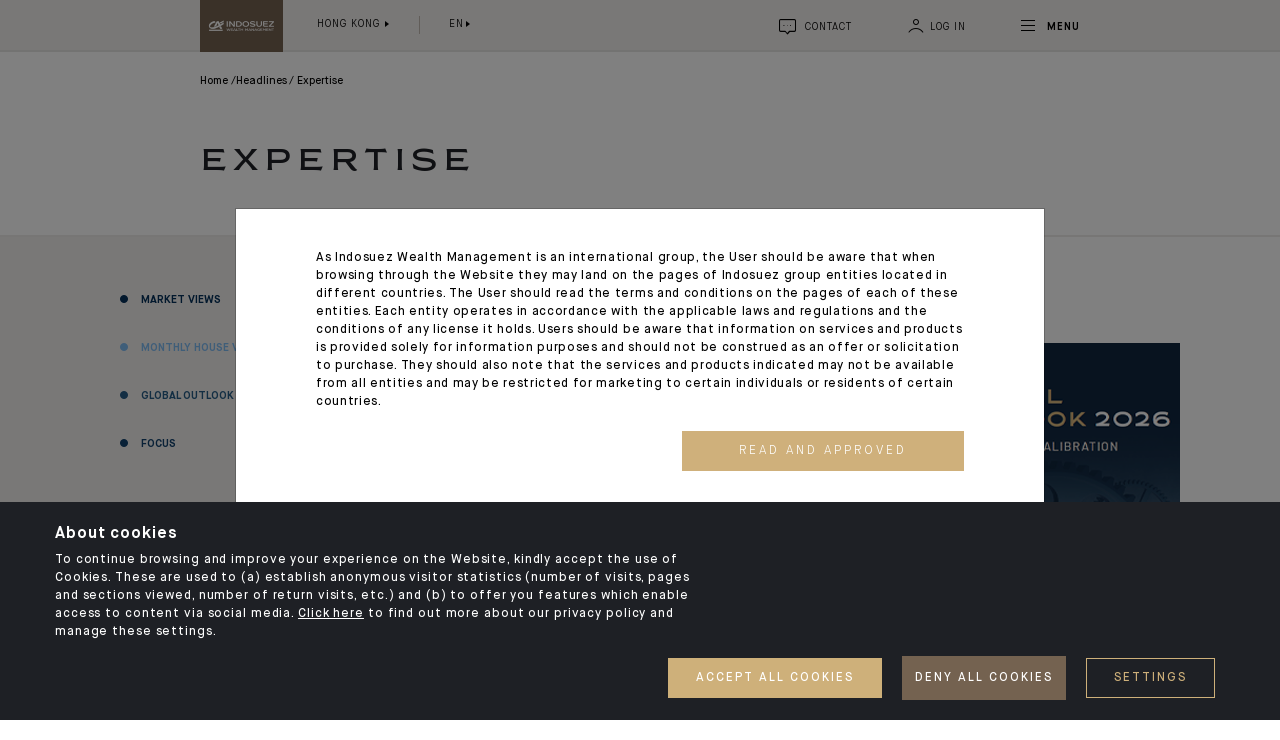

--- FILE ---
content_type: text/html; charset=UTF-8
request_url: https://hongkong.ca-indosuez.com/headlines/expertise
body_size: 13112
content:
    <!DOCTYPE html>
    <html lang="en">
    <head>
        <link rel="icon" href="/assets/build/images/icons/favicon.ico">
                    <meta charset="utf-8">
<meta http-equiv="X-UA-Compatible" content="IE=edge">
<meta name="viewport" content="width=device-width, initial-scale=1">
<meta name="apple-mobile-web-app-capable" content="yes">
<meta name="apple-mobile-web-app-status-bar-style" content="black-translucent">
<meta name="format-detection" content="telephone=no">
                                                    
        
                
                                        
                                                        
        
                            <meta property="og:title" content="Expertise" />
            <meta name="twitter:title" content="Expertise" />
        
        
                    <meta property="og:url" content="https://hongkong.ca-indosuez.com/headlines/expertise" />
            <meta name="twitter:url" content="https://hongkong.ca-indosuez.com/headlines/expertise" />
        
        
        
        
                    <meta property="og:updated_time" content="2024-03-04T15:09:19+01:00" />
        
                    <meta property="article:published_time" content="2019-08-14T13:54:38+02:00" />
        
                    <meta property="article:modified_time" content="2024-03-04T15:09:19+01:00" />
        
        
        
        
        
        
                                                              <link rel="alternate" href="https://ca-indosuez.com/headlines/expertise" hreflang="x-default" />
                                    <link rel="alternate"
                  hreflang="en"
                  href="https://ca-indosuez.com/headlines/expertise"
            />
                                <link rel="alternate"
                  hreflang="fr"
                  href="https://ca-indosuez.com/fr/a-la-une/expertises"
            />
                                                <link rel="alternate"
                  hreflang="fr-FR"
                  href="https://france.ca-indosuez.com/a-la-une/expertises"
            />
                                <link rel="alternate"
                  hreflang="en-FR"
                  href="https://france.ca-indosuez.com/en/headlines/expertise"
            />
                                                <link rel="alternate"
                  hreflang="fr-BE"
                  href="https://belgium.ca-indosuez.com/a-la-une/expertises"
            />
                                <link rel="alternate"
                  hreflang="en-BE"
                  href="https://belgium.ca-indosuez.com/en/headlines/expertise"
            />
                                <link rel="alternate"
                  hreflang="nl-BE"
                  href="https://belgium.ca-indosuez.com/nl/voorpagina/specialiteiten"
            />
                                                <link rel="alternate"
                  hreflang="it-IT"
                  href="https://italy.ca-indosuez.com/in-prima-pagina/competenze"
            />
                                <link rel="alternate"
                  hreflang="en-IT"
                  href="https://italy.ca-indosuez.com/en/headlines/expertise"
            />
                                                <link rel="alternate"
                  hreflang="fr-LU"
                  href="https://luxembourg.ca-indosuez.com/a-la-une/expertises"
            />
                                <link rel="alternate"
                  hreflang="en-LU"
                  href="https://luxembourg.ca-indosuez.com/en/headlines/expertise"
            />
                                <link rel="alternate"
                  hreflang="it-LU"
                  href="https://luxembourg.ca-indosuez.com/it/in-prima-pagina/competenze"
            />
                                <link rel="alternate"
                  hreflang="es-LU"
                  href="https://luxembourg.ca-indosuez.com/es/en-portada/competencias"
            />
                                <link rel="alternate"
                  hreflang="nl-LU"
                  href="https://luxembourg.ca-indosuez.com/nl/voorpagina/specialiteiten"
            />
                                                <link rel="alternate"
                  hreflang="en-MC"
                  href="https://monaco.ca-indosuez.com/headlines/expertise"
            />
                                <link rel="alternate"
                  hreflang="fr-MC"
                  href="https://monaco.ca-indosuez.com/fr/a-la-une/expertises"
            />
                                <link rel="alternate"
                  hreflang="it-MC"
                  href="https://monaco.ca-indosuez.com/it/in-prima-pagina/competenze"
            />
                                <link rel="alternate"
                  hreflang="es-MC"
                  href="https://monaco.ca-indosuez.com/es/en-portada/competencias"
            />
                                <link rel="alternate"
                  hreflang="pt-MC"
                  href="https://monaco.ca-indosuez.com/pt/primeira-pagina/expertises"
            />
                                                <link rel="alternate"
                  hreflang="es-ES"
                  href="https://spain.ca-indosuez.com/en-portada/competencias"
            />
                                <link rel="alternate"
                  hreflang="en-ES"
                  href="https://spain.ca-indosuez.com/en/headlines/expertise"
            />
                                                <link rel="alternate"
                  hreflang="fr-CH"
                  href="https://switzerland.ca-indosuez.com/a-la-une/expertises"
            />
                                <link rel="alternate"
                  hreflang="en-CH"
                  href="https://switzerland.ca-indosuez.com/en/headlines/expertise"
            />
                                                <link rel="alternate"
                  hreflang="en-PT"
                  href="https://portugal.ca-indosuez.com/headlines/expertise"
            />
                                <link rel="alternate"
                  hreflang="pt-PT"
                  href="https://portugal.ca-indosuez.com/pt/primeira-pagina/expertises"
            />
                                                <link rel="alternate"
                  hreflang="en-HK"
                  href="https://hongkong.ca-indosuez.com/headlines/expertise"
            />
                                                <link rel="alternate"
                  hreflang="fr-NC"
                  href="https://newcaledonia.ca-indosuez.com/a-la-une/expertises"
            />
                                <link rel="alternate"
                  hreflang="en-NC"
                  href="https://newcaledonia.ca-indosuez.com/en/headlines/expertise"
            />
                                                <link rel="alternate"
                  hreflang="en-SG"
                  href="https://singapore.ca-indosuez.com/headlines/expertise"
            />
                                                <link rel="alternate"
                  hreflang="fr-LB"
                  href="https://lebanon.ca-indosuez.com/a-la-une/expertises"
            />
                                <link rel="alternate"
                  hreflang="en-LB"
                  href="https://lebanon.ca-indosuez.com/en/headlines/expertise"
            />
                                                <link rel="alternate"
                  hreflang="en-AE"
                  href="https://uae.ca-indosuez.com/headlines/expertise"
            />
                                <link rel="alternate"
                  hreflang="fr-AE"
                  href="https://uae.ca-indosuez.com/fr/a-la-une/expertises"
            />
                
                                                                                                                                         
                                                                                                                                                                                                                        <title>Expertise | Indosuez</title>
                                                                
                                                                                                                                                <meta name="title" content="Expertise | Indosuez"/>
                                                                                        
                                        <link rel="stylesheet" href="/assets/build/378.be767750.css"><link rel="stylesheet" href="/assets/build/internet-css.ea56cd08.css">
            </head>
    <body class="indosuez-body">
            <div id="hasScroll" class="block block-search" style="background-image: url('/assets/build/images/menu-bg.jpg');">
    <div class="container">
        <div class="row">
            <div class="column-14 column-med-12 offset-med-none offset-sm-med-none offset-c-1 column-sm-med-9 offset-xs-1 column animatedElement customFadeOutDown">
                <div class="row">
                    <div class="w-100 d-md-none">
                        <div class="top-menu d-flex justify-content-between mb-30">
                            <div class="top-menu__left align-self-center">
                                <ul class="list-inline mb-0" role="menu">
                                    <li class="list-inline-item">
                                                                                                                                                                                                                                                                                                                                                                                                                                                                                                                                                                                                                                                                                                                                                                                                                                                                                                                        <span id="selected-country" class="text-uppercase">Hong Kong</span>
                                                                                                                                                                                                                                                                                                                                                                                                                                                                            <select id="switch-country" class="text-uppercase"
                                                onchange="location = this.value">
                                                                                            <option value="https://ca-indosuez.com/"
                                                        >Group</option>
                                                                                            <option value="https://france.ca-indosuez.com/"
                                                        >France</option>
                                                                                            <option value="https://belgium.ca-indosuez.com/"
                                                        >Belgium</option>
                                                                                            <option value="https://italy.ca-indosuez.com/"
                                                        >Italy</option>
                                                                                            <option value="https://luxembourg.ca-indosuez.com/"
                                                        >Luxembourg</option>
                                                                                            <option value="https://monaco.ca-indosuez.com/"
                                                        >Monaco</option>
                                                                                            <option value="https://spain.ca-indosuez.com/"
                                                        >Spain</option>
                                                                                            <option value="https://switzerland.ca-indosuez.com/"
                                                        >Switzerland</option>
                                                                                            <option value="https://portugal.ca-indosuez.com/"
                                                        >Portugal</option>
                                                                                            <option value="https://hongkong.ca-indosuez.com/"
                                                        disabled selected>Hong Kong</option>
                                                                                            <option value="https://newcaledonia.ca-indosuez.com/"
                                                        >New Caledonia</option>
                                                                                            <option value="https://singapore.ca-indosuez.com/"
                                                        >Singapore</option>
                                                                                            <option value="https://lebanon.ca-indosuez.com/"
                                                        >Lebanon</option>
                                                                                            <option value="https://uae.ca-indosuez.com/"
                                                        >UAE</option>
                                                                                    </select>
                                    </li>
                                    <li class="list-inline-item">
                                        <span id="chorten-lang" class="text-uppercase">en</span>
                                        <select id="switch-lang" class="text-uppercase" onchange="window.location = this.value " >
                                                                                                                                                <option data-lang="en-GB"
                                                            value="/headlines/expertise"  selected  >English</option>
                                                                                                                                    </select>
                                    </li>
                                </ul>
                            </div>
                        </div>
                    </div>
                    <div class="w-100 ">
                        <div class="block-search__form ff">
                            <form action="/Search" method="GET">
                                <div class="form-group row no-gutters align-items-end">
                                    <div class="column-sm-10 column-13 column-sm-med-8 column-med-11">
                                        <i class="icon-close"></i>
                                        <input autocomplete="off" type="text" placeholder="Search" name="searchText">
                                    </div>
                                    <div class="column-sm-2 text-right">
                                        <button type="submit" class="button-search"><i class="icon-search"></i></button>
                                    </div>
                                </div>
                            </form>
                        </div>
                    </div>
                                        <div class="w-100">
    <div class="block block-menuBurger">
        <div class="block-menuBurger__wrapper">
            <nav id="ddfullscreenmenu" class="openmenu">
                <div id="ulwrapper">
                    <ul id="fullscreenmenu-ul" class="list-unstyled showmenu">
                                                    <li class="has-dropdown"><a href="https://hongkong.ca-indosuez.com/headlines" >Headlines</a>
                                                                    <ul>
                                                                                    <li><a href="https://hongkong.ca-indosuez.com/headlines/latest-news" >News</a>
                                                                                            </li>
                                                                                    <li><a href="https://hongkong.ca-indosuez.com/headlines/expertise" >Expertise</a>
                                                                                            </li>
                                                                                    <li><a href="https://hongkong.ca-indosuez.com/headlines/social-media" >Social media</a>
                                                                                            </li>
                                                                            </ul>
                                                            </li>
                                                    <li class="has-dropdown"><a href="https://ca-indosuez.com/here-for-you" >Here for you</a>
                                                                    <ul>
                                                                                    <li><a href="https://ca-indosuez.com/here-for-you/private-markets" >Private markets</a>
                                                                                            </li>
                                                                                    <li class="has-dropdown"><a href="https://ca-indosuez.com/here-for-you/families-and-entrepreneurs" >Families and entrepreneurs</a>
                                                                                                    <ul>
                                                                                                                    <li><a href="https://ca-indosuez.com/here-for-you/families-and-entrepreneurs#offer-439">Think about today, prepare for tomorrow</a></li>
                                                                                                                    <li><a href="https://ca-indosuez.com/here-for-you/families-and-entrepreneurs#offer-442">Manage your assets with expertise and conviction</a></li>
                                                                                                                    <li><a href="https://ca-indosuez.com/here-for-you/families-and-entrepreneurs#offer-440">Create meaning</a></li>
                                                                                                                    <li><a href="https://ca-indosuez.com/here-for-you/families-and-entrepreneurs#offer-441">An exceptional experience</a></li>
                                                                                                            </ul>
                                                                                            </li>
                                                                                    <li><a href="https://ca-indosuez.com/here-for-you/family-holdings" >Family holdings</a>
                                                                                            </li>
                                                                                    <li><a href="https://ca-indosuez.com/here-for-you/institutionals-and-corporates" >Institutionals and corporates</a>
                                                                                            </li>
                                                                                    <li><a href="https://ca-indosuez.com/here-for-you/external-wealth-managers" >External wealth managers</a>
                                                                                            </li>
                                                                                    <li><a href="https://ca-indosuez.com/here-for-you/banking-technology" >Banking technology</a>
                                                                                            </li>
                                                                            </ul>
                                                            </li>
                                                    <li class="has-dropdown"><a href="https://ca-indosuez.com/discover-us" >Discover us</a>
                                                                    <ul>
                                                                                    <li><a href="https://ca-indosuez.com/discover-us/our-key-figures" >Our key figures</a>
                                                                                            </li>
                                                                                    <li><a href="https://ca-indosuez.com/discover-us/our-global-network" >Our global network</a>
                                                                                            </li>
                                                                                    <li><a href="https://ca-indosuez.com/discover-us/our-raison-d-etre" >Our raison d&#039;être</a>
                                                                                            </li>
                                                                                    <li><a href="https://ca-indosuez.com/discover-us/our-history" >Our history</a>
                                                                                            </li>
                                                                                    <li><a href="https://ca-indosuez.com/discover-us/our-governance" >Our governance</a>
                                                                                            </li>
                                                                                    <li><a href="https://ca-indosuez.com/discover-us/our-csr-commitment" >Our commitment</a>
                                                                                            </li>
                                                                                    <li><a href="https://ca-indosuez.com/discover-us/ethics-and-compliance" >Ethics and compliance</a>
                                                                                            </li>
                                                                                    <li class="has-dropdown"><a href="https://ca-indosuez.com/discover-us/career-opportunities" >Our career opportunities</a>
                                                                                                    <ul>
                                                                                                                    <li><a href="https://ca-indosuez.com/discover-us/career-opportunities#offer-517">Our strengths</a></li>
                                                                                                                    <li><a href="https://ca-indosuez.com/discover-us/career-opportunities#offer-522">Our businesses</a></li>
                                                                                                                    <li><a href="https://ca-indosuez.com/discover-us/career-opportunities#offer-533">Join us</a></li>
                                                                                                            </ul>
                                                                                            </li>
                                                                            </ul>
                                                            </li>
                                                    <li class="has-dropdown"><a href="https://hongkong.ca-indosuez.com/indosuez-in-hong-kong" >Indosuez in Hong Kong</a>
                                                                    <ul>
                                                                                    <li><a href="https://hongkong.ca-indosuez.com/indosuez-in-hong-kong/a-pioneering-bank-in-the-far-east" >A pioneering bank in the far East</a>
                                                                                            </li>
                                                                                    <li><a href="https://hongkong.ca-indosuez.com/indosuez-in-hong-kong/a-specific-platform" >A specific platform</a>
                                                                                            </li>
                                                                                    <li><a href="https://hongkong.ca-indosuez.com/indosuez-in-hong-kong/key-financial-information-disclosure-statement" >Key financial information disclosure statement</a>
                                                                                            </li>
                                                                                    <li><a href="https://hongkong.ca-indosuez.com/indosuez-in-hong-kong/compliance" >Compliance</a>
                                                                                            </li>
                                                                                    <li><a href="https://hongkong.ca-indosuez.com/indosuez-in-hong-kong/our-commitment" >Our commitment</a>
                                                                                            </li>
                                                                                    <li><a href="https://hongkong.ca-indosuez.com/indosuez-in-hong-kong/fees-charges-appendix" >Fees, charges &amp; appendix</a>
                                                                                            </li>
                                                                                    <li><a href="https://hongkong.ca-indosuez.com/indosuez-in-hong-kong/important-notice" >Important Notice</a>
                                                                                            </li>
                                                                            </ul>
                                                            </li>
                                            </ul>
                </div>
            </nav>
        </div>
    </div>
</div>
<div class="w-100">
    <div class="block block-menuBurgerLinks ml-sm-10">
        <div class="row align-items-center">
                            <div class="column column-3 column-med-3 order-last order-sm-first button-wrapper">
                    <a role="button" href="/contact"
                       class="btn button-primary button-icon align-items-center sweep-to-top bg-sable text-center color-white text-uppercase rounded-0 ls-3">
                        <i class="icon-bulle align-middle"></i>
                        <span>Contact us</span>
                    </a>
                </div>
                                        <div class="column column-10 column-med-9 order-first order-sm-last mb-20 mb-sm-0 links-wrapper">
                    <ul class="list-inline">
                                                                                                                                                                                            <li class="list-inline-item"><a href="https://hongkong.ca-indosuez.com/press-hong-kong"  >Press</a></li>
                                                                                                                                                                            <li class="list-inline-item"><a href="https://jobs.ca-indosuez.com/accueil.aspx?lcid=2057"  target = &#039;_blank&#039;>Careers</a></li>
                                                                                                                                            <li class="list-inline-item"><a href="https://ca-indosuez.com/contact"  target = &#039;_blank&#039;>Global network</a></li>
                                                                                                                                                                            <li class="list-inline-item"><a href="https://www.ca-indosuez-fundsolutions.com/"  target = &#039;_blank&#039;>Asset Management</a></li>
                                                                                                                                            <li class="list-inline-item"><a href="https://ca-indosuez.com/pages/your-online-banking"  target = &#039;_blank&#039;>Online Banking</a></li>
                                            </ul>
                </div>
                    </div>
    </div>
</div>
                </div>
            </div>
        </div>
    </div>
</div>
        <div id="wrapper">
            <header class="header header-news header-minimised">
                            <div class="container">
    <div class="row">
        <div class="column-13 offset-c-1 column-sm-med-7 offset-lm-1 offset-xs-1 column">
            <div class="d-flex justify-content-between">
                <div class="header__left d-flex justify-content-start">
                    <div class="logo">
    <a href="/">
                                <img src="https://hongkong.ca-indosuez.com/var/indosuez/storage/images/_aliases/site_logo/6/9/7/0/796-67-eng-GB/9448a000ced6-ca-indo_logo.png"
                     alt="Indosuez Wealth Management" />
            </a>
</div>

                    <div class="header__left__options align-self-center ml-10 d-none d-md-block">
                        <ul class="list-inline mb-0" role="menu">
                            <li class="list-inline-item">
                                <div class="dropdown">
    <a id="dropdownMenuGroup" role="menuitem" class="dropdown-toggle nav-link" data-toggle="dropdown" aria-haspopup="true" aria-expanded="false">
        Hong Kong
    </a>

    <div class="dropdown-menu" aria-labelledby="dropdownMenuGroup">
                    
                            <a class="dropdown-item" href="https://ca-indosuez.com/">
                    Group
                </a>
                                
                            <a class="dropdown-item" href="https://france.ca-indosuez.com/">
                    France
                </a>
                                
                            <a class="dropdown-item" href="https://belgium.ca-indosuez.com/">
                    Belgium
                </a>
                                
                            <a class="dropdown-item" href="https://italy.ca-indosuez.com/">
                    Italy
                </a>
                                
                            <a class="dropdown-item" href="https://luxembourg.ca-indosuez.com/">
                    Luxembourg
                </a>
                                
                            <a class="dropdown-item" href="https://monaco.ca-indosuez.com/">
                    Monaco
                </a>
                                
                            <a class="dropdown-item" href="https://spain.ca-indosuez.com/">
                    Spain
                </a>
                                
                            <a class="dropdown-item" href="https://switzerland.ca-indosuez.com/">
                    Switzerland
                </a>
                                
                            <a class="dropdown-item" href="https://portugal.ca-indosuez.com/">
                    Portugal
                </a>
                                
                                
                            <a class="dropdown-item" href="https://newcaledonia.ca-indosuez.com/">
                    New Caledonia
                </a>
                                
                            <a class="dropdown-item" href="https://singapore.ca-indosuez.com/">
                    Singapore
                </a>
                                
                            <a class="dropdown-item" href="https://lebanon.ca-indosuez.com/">
                    Lebanon
                </a>
                                
                            <a class="dropdown-item" href="https://uae.ca-indosuez.com/">
                    UAE
                </a>
                        </div>
</div>
                            </li>
                            <li class="list-inline-item">
                                <div class="dropdown">
    <a id="dropdownMenuLang" role="menuitem" class="dropdown-toggle nav-link" data-toggle="dropdown"
       aria-haspopup="true" aria-expanded="false" >en</a>
    <div class="dropdown-menu" aria-labelledby="dropdownMenuLang">
                                    <a class="dropdown-item" href="/headlines/expertise">English</a>
                        </div>
</div>                            </li>
                        </ul>

                    </div>

                </div>
                <div class="header__right align-self-center" data-hide-login="false">

                    <ul class="list-inline mb-0" role="menu">

                        <li class="list-inline-item d-none d-md-inline-block">
                            <a class="nav-link" href="/contact">
    <i class="icon-bulle fs-16"></i>
    <span class="d-none d-sm-inline-block text-uppercase">Contact</span>
</a>                        </li>
                        <li class="list-inline-item login-btn" style="display: none">
                            <div class="dropdown">
    <a id="dropdownMenuConnect" role="menuitem" class="dropdown-toggle nav-link no-icon"
       data-toggle="dropdown" aria-haspopup="true" aria-expanded="false" >
        <i class="icon-user fs-16"></i>
        <span class="text-uppercase d-none d-sm-inline-block">Log in</span>
    </a>

    <div class="dropdown-menu connect">
        <p>Select the country where your account is held </p>
                                                                        
<a class="dropdown-item" href="https://auth.degroofpetercam.be/login/?goto=https%3A%2F%2Fauth.degroofpetercam.be%2Fbdp%2Foauth2%2Fauthorize%3Fclient_id%3DMYDEGROOF_WEB_KAIROS%26redirect_uri%3Dhttps%3A%2F%2Fmy.degroofpetercam.be%26response_type%3Dcode%26scope%3DROLE_CUSTOMER_STANDARD%2520openid%2520profile%26state%3DMTY5NTgxNzQxMDE0NjEyNDE0NDI0MDE0MTc1MjczMTQ1MTMxNTIxNTI%26code_challenge%3DUh-xqnaA3_S3tsJX1vkNLvFUSjIDyasLy3SGmQViWRQ%26code_challenge_method%3DS256&amp;realm=/BEauthrealm">
    Belgium
</a>

                                        
<a class="dropdown-item" href="https://ebanking2.ca-indosuez.es/idp-fidis/#!/loginpage">
    Spain
</a>

                                        
<a class="dropdown-item" href="https://ebanking2.ca-indosuez.fr/idp-hydor/#!/loginpage">
    France
</a>

                                        
<a class="dropdown-item" href="https://ebanking2.ca-indosuez.hk/idp-heka/#!/loginpage">
    Hong Kong
</a>

                                        
<a class="dropdown-item" href="https://ebanking2.ca-indosuez.it/idp-juzy/#!/loginpage">
    Italy
</a>

                                        
<a class="dropdown-item" href="https://ebanking.ca-indosuez.lu/idp-okda/#!/loginpage">
    Luxembourg
</a>

                                        
<a class="dropdown-item" href="https://ebanking.cfm-indosuez.mc/idp-deneb/#!/loginpage">
    Monaco
</a>

                                        
<a class="dropdown-item" href="https://ebanking2.ca-indosuez.sg/idp-shedir/#!/loginpage">
    Singapore
</a>

                                        
<a class="dropdown-item" href="https://ebanking2.ca-indosuez.ch/idp-ksora/#!/loginpage">
    Switzerland
</a>

                                        
<a class="dropdown-item" href="https://ebanking2.ca-indosuez.lu/idp-okda/#!/loginpage">
    Portugal
</a>

                                            <p>Financial intermediaries</p>
                                                                        
<a class="dropdown-item" href="https://welcome.pbgate.net/welcome/doLogin">
    Switzerland
</a>

                                        </div>
</div>
                        </li>
                        <li class="list-inline-item">
                            <a id="toggleMenu" class="fs-13 ls-1 nav-link" href="#">
                                <div id="nav-icon4" class="animated-icon-menu">
                                    <span></span>
                                    <span></span>
                                    <span></span>
                                </div>
                                <span class="d-none d-sm-inline-block text-uppercase fw-bold fs-13 menu-text">Menu</span>
                            </a>
                        </li>
                    </ul>
                </div>
            </div>
        </div>
    </div>
</div>
<div class="progress-container">
    <div class="progress-bar" id="indicator"></div>
</div>
                
    </header>
            <main>
        <div class="block-articleBreadcrumb">
            <div class="container">
                <div class="row">
                    <div class="column-13 offset-c-1 column-med-11 offset-med-1 column-sm-med-8 offset-sm-med-1">
                        <div class="block block-breadcrumb">
                                <nav aria-label="breadcrumb">
    <ol class="breadcrumb"><li class="breadcrumb-item color-black fs-12 " ><a href="/">
                                            Home                                        </a></li><li class="breadcrumb-item color-black fs-12 " ><a href="/headlines">
                                            Headlines                                        </a></li><li class="breadcrumb-item color-black fs-12  active" >
                                            Expertise                                                        </li></ol>
</nav>
                        </div>
                    </div>
                </div>
            </div>
        </div>
        <div class="block block-pageTitle white-bordred">
            <div class="container">
                <div class="row">
                    <div class="column-13 offset-c-1 column-med-11 offset-med-1 column-sm-med-8 offset-sm-med-1 column offset-xs-1">
                                                    <h1>Expertise</h1>
                                            </div>
                </div>
            </div>
        </div>
        <section class="lame lame-listeNews bg-white">
            <div class="sticky-tags d-block d-sm-none">
                <div class="listeNews__categories">
                    <div class="container">
                                                    <ul class="list-unstyled d-flex owl-tags owl-carousel owl-theme ">
                                                                    <li >
                                        
<span class="text-uppercase d-flex align-items-center fw-bold fs-12"
       style="color: #033059;">
    <i class="icon-oval"></i>
    <a class="tag-link" href="https://hongkong.ca-indosuez.com/headlines/expertise?tag=174">Market Views </a>
</span>
                                    </li>
                                                                    <li >
                                        
<span class="text-uppercase d-flex align-items-center fw-bold fs-12"
       style="color: #7EBAF1;">
    <i class="icon-oval"></i>
    <a class="tag-link" href="https://hongkong.ca-indosuez.com/headlines/expertise?tag=1043">Monthly House View </a>
</span>
                                    </li>
                                                                    <li >
                                        
<span class="text-uppercase d-flex align-items-center fw-bold fs-12"
       style="color: #265C85;">
    <i class="icon-oval"></i>
    <a class="tag-link" href="https://hongkong.ca-indosuez.com/headlines/expertise?tag=1629">Global Outlook </a>
</span>
                                    </li>
                                                                    <li >
                                        
<span class="text-uppercase d-flex align-items-center fw-bold fs-12"
       style="color: #12426D;">
    <i class="icon-oval"></i>
    <a class="tag-link" href="https://hongkong.ca-indosuez.com/headlines/expertise?tag=752">Focus </a>
</span>
                                    </li>
                                                            </ul>
                                            </div>
                </div>
            </div>
            <div class="container">
                <div class="row">
                    <div class="column-4-half offset-c-1 offset-med-none column-med-3 column-sm-med-3 offset-sm-med-none d-none d-sm-block">
                        <div class="listeNews__categories bg-greyLight h-100">
                                                                <ul class="list-unstyled">
                                                                                <li >
                                                
<span class="text-uppercase d-flex align-items-center fw-bold fs-12"
       style="color: #033059;">
    <i class="icon-oval"></i>
    <a class="tag-link" href="https://hongkong.ca-indosuez.com/headlines/expertise?tag=174">Market Views </a>
</span>
                                        </li>
                                                                                <li >
                                                
<span class="text-uppercase d-flex align-items-center fw-bold fs-12"
       style="color: #7EBAF1;">
    <i class="icon-oval"></i>
    <a class="tag-link" href="https://hongkong.ca-indosuez.com/headlines/expertise?tag=1043">Monthly House View </a>
</span>
                                        </li>
                                                                                <li >
                                                
<span class="text-uppercase d-flex align-items-center fw-bold fs-12"
       style="color: #265C85;">
    <i class="icon-oval"></i>
    <a class="tag-link" href="https://hongkong.ca-indosuez.com/headlines/expertise?tag=1629">Global Outlook </a>
</span>
                                        </li>
                                                                                <li >
                                                
<span class="text-uppercase d-flex align-items-center fw-bold fs-12"
       style="color: #12426D;">
    <i class="icon-oval"></i>
    <a class="tag-link" href="https://hongkong.ca-indosuez.com/headlines/expertise?tag=752">Focus </a>
</span>
                                        </li>
                                                                    </ul>
                                                    </div>
                    </div>
                    <div class="column-9-half p-0 column-med-9 column-sm-med-6">
                                                    <div class="listeNews__articles bg-white">
                                <div class="row row-result">
                                                                            

<div class="column-3 column-med-3 column-sm-med-3 column-sm-6 column-half mb-30">
    <div class="block block-article mb-10 ">
        <div class="block-article--date pl-15 pl-sm-25">
            <span class="fs-12 color-fawn">15.01.26</span>
        </div>

                
                                        
        
                    <div class="block-article--image">
                <img src="https://hongkong.ca-indosuez.com/var/indosuez/storage/images/_aliases/tile_small/4/6/7/0/630764-1-eng-GB/ceee137a363f-2503-cards-CIO-perspective.png" alt="" class="w-100" />
            </div>
        
                    <div class="block-article--tag pl-15 pl-sm-25">
                                                
<span class="text-uppercase d-flex align-items-center fw-bold fs-12"
       style="color: #033059;">
    <i class="icon-oval"></i>
    <a class="tag-link" href="/headlines/expertise?tag=174">Market Views </a>
</span>
            </div>
        
                    <div class="block-article--title pl-15 pl-sm-25">
                <h3 class="color-shark fs-20 lh-27 m-0 style-2">
                    10 things to watch in 2026!
                </h3>
            </div>
        
                <div class="block-article--border" style="background-color: #033059;"></div>

        

<a class="block-article--link" href="https://hongkong.ca-indosuez.com/headlines/expertise/10-things-to-watch-in-2026" target="_self" ></a>
    </div>
</div>
                                                                            

<div class="column-3 column-med-3 column-sm-med-3 column-sm-6 column-half mb-30">
    <div class="block block-article mb-10 ">
        <div class="block-article--date pl-15 pl-sm-25">
            <span class="fs-12 color-fawn">14.01.26</span>
        </div>

                
                                        
        
                    <div class="block-article--image">
                <img src="https://hongkong.ca-indosuez.com/var/indosuez/storage/images/_aliases/tile_small/7/9/3/0/680397-1-eng-GB/117e7933752b-cards-eng.png" alt="" class="w-100" />
            </div>
        
                    <div class="block-article--tag pl-15 pl-sm-25">
                                                
<span class="text-uppercase d-flex align-items-center fw-bold fs-12"
       style="color: #265C85;">
    <i class="icon-oval"></i>
    <a class="tag-link" href="/headlines/expertise?tag=1629">Global Outlook </a>
</span>
            </div>
        
                    <div class="block-article--title pl-15 pl-sm-25">
                <h3 class="color-shark fs-20 lh-27 m-0 style-2">
                    The paradox: Trump’s America remains indispensable
                </h3>
            </div>
        
                <div class="block-article--border" style="background-color: #265C85;"></div>

        

<a class="block-article--link" href="https://hongkong.ca-indosuez.com/headlines/expertise/the-paradox-trump-s-america-remains-indispensable" target="_self" ></a>
    </div>
</div>
                                                                            

<div class="column-3 column-med-3 column-sm-med-3 column-sm-6 column-half mb-30">
    <div class="block block-article mb-10 ">
        <div class="block-article--date pl-15 pl-sm-25">
            <span class="fs-12 color-fawn">08.01.26</span>
        </div>

                
                                        
        
                    <div class="block-article--image">
                <img src="https://hongkong.ca-indosuez.com/var/indosuez/storage/images/_aliases/tile_small/7/9/3/0/680397-1-eng-GB/117e7933752b-cards-eng.png" alt="" class="w-100" />
            </div>
        
                    <div class="block-article--tag pl-15 pl-sm-25">
                                                
<span class="text-uppercase d-flex align-items-center fw-bold fs-12"
       style="color: #265C85;">
    <i class="icon-oval"></i>
    <a class="tag-link" href="/headlines/expertise?tag=1629">Global Outlook </a>
</span>
            </div>
        
                    <div class="block-article--title pl-15 pl-sm-25">
                <h3 class="color-shark fs-20 lh-27 m-0 style-2">
                    Taming the fire horse
                </h3>
            </div>
        
                <div class="block-article--border" style="background-color: #265C85;"></div>

        

<a class="block-article--link" href="https://hongkong.ca-indosuez.com/headlines/expertise/taming-the-fire-horse" target="_self" ></a>
    </div>
</div>
                                                                            

<div class="column-3 column-med-3 column-sm-med-3 column-sm-6 column-half mb-30">
    <div class="block block-article mb-10 ">
        <div class="block-article--date pl-15 pl-sm-25">
            <span class="fs-12 color-fawn">18.12.25</span>
        </div>

                
                                        
        
                    <div class="block-article--image">
                <img src="https://hongkong.ca-indosuez.com/var/indosuez/storage/images/_aliases/tile_small/7/9/3/0/680397-1-eng-GB/117e7933752b-cards-eng.png" alt="" class="w-100" />
            </div>
        
                    <div class="block-article--tag pl-15 pl-sm-25">
                                                
<span class="text-uppercase d-flex align-items-center fw-bold fs-12"
       style="color: #265C85;">
    <i class="icon-oval"></i>
    <a class="tag-link" href="/headlines/expertise?tag=1629">Global Outlook </a>
</span>
            </div>
        
                    <div class="block-article--title pl-15 pl-sm-25">
                <h3 class="color-shark fs-20 lh-27 m-0 style-2">
                    Private markets in 2026: towards a rebound in transactions?
                </h3>
            </div>
        
                <div class="block-article--border" style="background-color: #265C85;"></div>

        

<a class="block-article--link" href="https://hongkong.ca-indosuez.com/headlines/expertise/private-markets-in-2026-towards-a-rebound-in-transactions" target="_self" ></a>
    </div>
</div>
                                                                            

<div class="column-3 column-med-3 column-sm-med-3 column-sm-6 column-half mb-30">
    <div class="block block-article mb-10 ">
        <div class="block-article--date pl-15 pl-sm-25">
            <span class="fs-12 color-fawn">15.12.25</span>
        </div>

                
                                        
        
                    <div class="block-article--image">
                <img src="https://hongkong.ca-indosuez.com/var/indosuez/storage/images/_aliases/tile_small/4/6/7/0/630764-1-eng-GB/ceee137a363f-2503-cards-CIO-perspective.png" alt="" class="w-100" />
            </div>
        
                    <div class="block-article--tag pl-15 pl-sm-25">
                                                
<span class="text-uppercase d-flex align-items-center fw-bold fs-12"
       style="color: #033059;">
    <i class="icon-oval"></i>
    <a class="tag-link" href="/headlines/expertise?tag=174">Market Views </a>
</span>
            </div>
        
                    <div class="block-article--title pl-15 pl-sm-25">
                <h3 class="color-shark fs-20 lh-27 m-0 style-2">
                    Fed (In)Dependence: Our Analysis Following the December FOMC
                </h3>
            </div>
        
                <div class="block-article--border" style="background-color: #033059;"></div>

        

<a class="block-article--link" href="https://hongkong.ca-indosuez.com/headlines/expertise/fed-in-dependence-our-analysis-following-the-december-fomc" target="_self" ></a>
    </div>
</div>
                                                                            

<div class="column-3 column-med-3 column-sm-med-3 column-sm-6 column-half mb-30">
    <div class="block block-article mb-10 ">
        <div class="block-article--date pl-15 pl-sm-25">
            <span class="fs-12 color-fawn">15.12.25</span>
        </div>

                
                                        
        
                    <div class="block-article--image">
                <img src="https://hongkong.ca-indosuez.com/var/indosuez/storage/images/_aliases/tile_small/5/1/3/9/679315-1-eng-GB/fde3cf60318d-cards-tiera-private-markets.png" alt="" class="w-100" />
            </div>
        
                    <div class="block-article--tag pl-15 pl-sm-25">
                                                
<span class="text-uppercase d-flex align-items-center fw-bold fs-12"
       style="color: #033059;">
    <i class="icon-oval"></i>
    <a class="tag-link" href="/headlines/expertise?tag=174">Market Views </a>
</span>
            </div>
        
                    <div class="block-article--title pl-15 pl-sm-25">
                <h3 class="color-shark fs-20 lh-27 m-0 style-2">
                    Managing 3 economic challenges with private infrastructure investment
                </h3>
            </div>
        
                <div class="block-article--border" style="background-color: #033059;"></div>

        

<a class="block-article--link" href="https://hongkong.ca-indosuez.com/headlines/expertise/managing-3-economic-challenges-with-private-infrastructure-investment" target="_self" ></a>
    </div>
</div>
                                                                            

<div class="column-3 column-med-3 column-sm-med-3 column-sm-6 column-half mb-30">
    <div class="block block-article mb-10 ">
        <div class="block-article--date pl-15 pl-sm-25">
            <span class="fs-12 color-fawn">11.12.25</span>
        </div>

                
                                        
        
                    <div class="block-article--image">
                <img src="https://hongkong.ca-indosuez.com/var/indosuez/storage/images/_aliases/tile_small/7/9/3/0/680397-1-eng-GB/117e7933752b-cards-eng.png" alt="" class="w-100" />
            </div>
        
                    <div class="block-article--tag pl-15 pl-sm-25">
                                                
<span class="text-uppercase d-flex align-items-center fw-bold fs-12"
       style="color: #265C85;">
    <i class="icon-oval"></i>
    <a class="tag-link" href="/headlines/expertise?tag=1629">Global Outlook </a>
</span>
            </div>
        
                    <div class="block-article--title pl-15 pl-sm-25">
                <h3 class="color-shark fs-20 lh-27 m-0 style-2">
                    2026: the year of new beginnings
                </h3>
            </div>
        
                <div class="block-article--border" style="background-color: #265C85;"></div>

        

<a class="block-article--link" href="https://hongkong.ca-indosuez.com/headlines/expertise/2026-the-year-of-new-beginnings" target="_self" ></a>
    </div>
</div>
                                                                            

<div class="column-3 column-med-3 column-sm-med-3 column-sm-6 column-half mb-30">
    <div class="block block-article mb-10 ">
        <div class="block-article--date pl-15 pl-sm-25">
            <span class="fs-12 color-fawn">08.12.25</span>
        </div>

                
                                        
        
                    <div class="block-article--image">
                <img src="https://hongkong.ca-indosuez.com/var/indosuez/storage/images/_aliases/tile_small/7/9/3/0/680397-1-eng-GB/117e7933752b-cards-eng.png" alt="" class="w-100" />
            </div>
        
                    <div class="block-article--tag pl-15 pl-sm-25">
                                                
<span class="text-uppercase d-flex align-items-center fw-bold fs-12"
       style="color: #265C85;">
    <i class="icon-oval"></i>
    <a class="tag-link" href="/headlines/expertise?tag=1629">Global Outlook </a>
</span>
            </div>
        
                    <div class="block-article--title pl-15 pl-sm-25">
                <h3 class="color-shark fs-20 lh-27 m-0 style-2">
                    Global Outlook 2026: The great recalibration
                </h3>
            </div>
        
                <div class="block-article--border" style="background-color: #265C85;"></div>

        

<a class="block-article--link" href="https://hongkong.ca-indosuez.com/headlines/expertise/global-outlook-2026-the-great-recalibration" target="_self" ></a>
    </div>
</div>
                                                                            

<div class="column-3 column-med-3 column-sm-med-3 column-sm-6 column-half mb-30">
    <div class="block block-article mb-10 ">
        <div class="block-article--date pl-15 pl-sm-25">
            <span class="fs-12 color-fawn">05.12.25</span>
        </div>

                
                                        
        
                    <div class="block-article--image">
                <img src="https://hongkong.ca-indosuez.com/var/indosuez/storage/images/_aliases/tile_small/4/9/7/9/679794-1-eng-GB/e0ed426f7449-cards-eng.png" alt="" class="w-100" />
            </div>
        
                    <div class="block-article--tag pl-15 pl-sm-25">
                                                
<span class="text-uppercase d-flex align-items-center fw-bold fs-12"
       style="color: #033059;">
    <i class="icon-oval"></i>
    <a class="tag-link" href="/headlines/expertise?tag=174">Market Views </a>
</span>
            </div>
        
                    <div class="block-article--title pl-15 pl-sm-25">
                <h3 class="color-shark fs-20 lh-27 m-0 style-2">
                    Volatility, AI &amp; doubts about rates: what will the Fed decide?
                </h3>
            </div>
        
                <div class="block-article--border" style="background-color: #033059;"></div>

        

<a class="block-article--link" href="https://hongkong.ca-indosuez.com/headlines/expertise/volatility-ai-doubts-about-rates-what-will-the-fed-decide" target="_self" ></a>
    </div>
</div>
                                                                            

<div class="column-3 column-med-3 column-sm-med-3 column-sm-6 column-half mb-30">
    <div class="block block-article mb-10 ">
        <div class="block-article--date pl-15 pl-sm-25">
            <span class="fs-12 color-fawn">04.12.25</span>
        </div>

                
                                        
        
                    <div class="block-article--image">
                <img src="https://hongkong.ca-indosuez.com/var/indosuez/storage/images/_aliases/tile_small/5/1/3/9/679315-1-eng-GB/fde3cf60318d-cards-tiera-private-markets.png" alt="" class="w-100" />
            </div>
        
                    <div class="block-article--tag pl-15 pl-sm-25">
                                                
<span class="text-uppercase d-flex align-items-center fw-bold fs-12"
       style="color: #033059;">
    <i class="icon-oval"></i>
    <a class="tag-link" href="/headlines/expertise?tag=174">Market Views </a>
</span>
            </div>
        
                    <div class="block-article--title pl-15 pl-sm-25">
                <h3 class="color-shark fs-20 lh-27 m-0 style-2">
                    The four corners of the infrastructure world
                </h3>
            </div>
        
                <div class="block-article--border" style="background-color: #033059;"></div>

        

<a class="block-article--link" href="https://hongkong.ca-indosuez.com/headlines/expertise/the-four-corners-of-the-infrastructure-world" target="_self" ></a>
    </div>
</div>
                                                                            

<div class="column-3 column-med-3 column-sm-med-3 column-sm-6 column-half mb-30">
    <div class="block block-article mb-10 ">
        <div class="block-article--date pl-15 pl-sm-25">
            <span class="fs-12 color-fawn">27.11.25</span>
        </div>

                
                                        
        
                    <div class="block-article--image">
                <img src="https://hongkong.ca-indosuez.com/var/indosuez/storage/images/_aliases/tile_small/8/9/2/4/674298-1-eng-GB/68696a4ce171-251118-cards-private-market-tierra-capital.png" alt="" class="w-100" />
            </div>
        
                    <div class="block-article--tag pl-15 pl-sm-25">
                                                
<span class="text-uppercase d-flex align-items-center fw-bold fs-12"
       style="color: #033059;">
    <i class="icon-oval"></i>
    <a class="tag-link" href="/headlines/expertise?tag=174">Market Views </a>
</span>
            </div>
        
                    <div class="block-article--title pl-15 pl-sm-25">
                <h3 class="color-shark fs-20 lh-27 m-0 style-2">
                    The structural case for infrastructure
                </h3>
            </div>
        
                <div class="block-article--border" style="background-color: #033059;"></div>

        

<a class="block-article--link" href="https://hongkong.ca-indosuez.com/headlines/expertise/the-structural-case-for-infrastructure" target="_self" ></a>
    </div>
</div>
                                                                            

<div class="column-3 column-med-3 column-sm-med-3 column-sm-6 column-half mb-30">
    <div class="block block-article mb-10 ">
        <div class="block-article--date pl-15 pl-sm-25">
            <span class="fs-12 color-fawn">18.11.25</span>
        </div>

                
                                        
        
                    <div class="block-article--image">
                <img src="https://hongkong.ca-indosuez.com/var/indosuez/storage/images/_aliases/tile_small/8/9/2/4/674298-1-eng-GB/68696a4ce171-251118-cards-private-market-tierra-capital.png" alt="" class="w-100" />
            </div>
        
                    <div class="block-article--tag pl-15 pl-sm-25">
                                                
<span class="text-uppercase d-flex align-items-center fw-bold fs-12"
       style="color: #033059;">
    <i class="icon-oval"></i>
    <a class="tag-link" href="/headlines/expertise?tag=174">Market Views </a>
</span>
            </div>
        
                    <div class="block-article--title pl-15 pl-sm-25">
                <h3 class="color-shark fs-20 lh-27 m-0 style-2">
                    Private credit facing noises: a necessary evil?
                </h3>
            </div>
        
                <div class="block-article--border" style="background-color: #033059;"></div>

        

<a class="block-article--link" href="https://hongkong.ca-indosuez.com/headlines/expertise/private-credit-facing-noises-a-necessary-evil" target="_self" ></a>
    </div>
</div>
                                                                    </div>
                                <div class="listeNews__more--wrapper">
                                                                            <div class="listeNews__more-articles ml-10">
                                            <a  href="/more_articles?p_id=133&amp;ct_id=list_expertises&amp;page=2"
                                                    class="btn-show-more btn btn-block button-primary sweep-to-top bg-sable text-center color-white text-uppercase rounded-0 ls-3">
                                                <span>More content</span>
                                            </a>
                                        </div>
                                                                    </div>
                            </div>
                                            </div>
                </div>
            </div>
        </section>
    </main>
                    <footer class="footer bg-shark">
    <div class="container">
        <div class="row">
            <div class="column-15 column-med-12 column-sm-med-9">
                <div class="row">
                    <div class="column-4-half offset-c-1 offset-sm-med-none offset-med-none column-med-3 column-sm-med-3 pb-50 pb-sm-0 column offset-xs-1">
                        <div class="footer__leftSide">
                                                            <div class="footer__widget mb-25 mb-sm-60">
                                    <p class="lh-28 fs-16 color-greyLight fw-light m-0">
                                        Your wealth is unique and it requires solutions tailored to your individual needs. Our experts are there by your side day after day.
                                    </p>
                                </div>
                                                                                                                    <div class="footer__widget mb-40">
                                    <div class="column-3 pl-0 pr-md-20 m-0">
                                        <a href="/contact" class="btn button-primary button-icon d-flex align-items-center justify-content-center justify-content-sm-right sweep-to-top bg-sable text-center color-white text-uppercase rounded-0 ls-3" role="button">
                                            <i class="icon-bulle align-middle"></i>
                                            <span>Contact us</span>
                                        </a>
                                    </div>
                                </div>
                                                                                        <div class="footer__widget mb-40 mb-sm-90">
                                    <ul class="list-inline m-0 d-flex d-sm-inline-block justify-content-center">
                                                                                    <li class="list-inline-item">
                                                                                                    <a href="https://twitter.com/ca_indosuez?lang=en" target="_blank">
                                                        <i class="icon-twitter color-white fs-20"></i>
                                                    </a>
                                                                                            </li>
                                                                                    <li class="list-inline-item">
                                                                                                    <a href="https://fr.linkedin.com/company/indosuez-wealth-management" target="_blank">
                                                        <i class="icon-linkedin color-white fs-20"></i>
                                                    </a>
                                                                                            </li>
                                                                                    <li class="list-inline-item">
                                                                                                    <a href="https://www.instagram.com/ca_indosuez/" target="_blank">
                                                        <i class="icon-instagram color-white fs-20"></i>
                                                    </a>
                                                                                            </li>
                                                                                    <li class="list-inline-item">
                                                                                                    <a href="#" data-toggle="modal" data-target="#wechat">
                                                        <i class="icon-wechat color-white fs-20"></i>
                                                    </a>
                                                                                            </li>
                                                                                    <li class="list-inline-item">
                                                                                                    <a href="https://www.youtube.com/channel/UCvNKZT37b7GtsY3gMRQEqng" target="_blank">
                                                        <i class="icon-youtube color-white fs-20"></i>
                                                    </a>
                                                                                            </li>
                                                                            </ul>
                                </div>
                                                        <div class="footer__widget column-2 pl-0 pr-md-20">
                                <div class="logo">
    <a href="/">
                                <img src="https://hongkong.ca-indosuez.com/var/indosuez/storage/images/_aliases/site_logo/6/9/7/0/796-67-eng-GB/9448a000ced6-ca-indo_logo.png"
                     alt="Indosuez Wealth Management" />
            </a>
</div>
                            </div>
                        </div>
                    </div>
                    <div class="column-8 offset-c-1-half offset-sm-med-1 column-sm-med-5 offset-med-1 mt-20 mt-sm-0">
                        <div class="footer__rightSide">
                            <div class="row mb-40">
                                <div class="column-5 column-sm-med-5 offset-xs-1 column">
                                    <h3 class="text-uppercase color-fawn fs-17 ls-3 m-0">architects of wealth</h3>
                                </div>
                            </div>
                                                                                        <div class="row d-flex d-md-none">
                                                                                                                        <div class="column-sm-med-2 column-sm-5 offset-ls-1">
                                                <div class="footer__sitemap mb-45">
                                                                                                            <h6 class="fw-bold color-fawn mb-25 fs-14 style-2"><a href="https://hongkong.ca-indosuez.com/headlines">Headlines</a></h6>
                                                                                                                                                                <ul class="list-unstyled">
                                                                                                                                                                                                <li class="fs-12 color-white footer__sitemap_item"><a href="https://hongkong.ca-indosuez.com/headlines/latest-news">News</a></li>
                                                                                                                                                                                                                                                                <li class="fs-12 color-white footer__sitemap_item"><a href="https://hongkong.ca-indosuez.com/headlines/expertise">Expertise</a></li>
                                                                                                                                                                                                                                                                <li class="fs-12 color-white footer__sitemap_item"><a href="https://hongkong.ca-indosuez.com/headlines/social-media">Social media</a></li>
                                                                                                                                                                                    </ul>
                                                                                                    </div>
                                            </div>
                                                                                                                                                                <div class="column-sm-med-2 column-sm-5 offset-ls-1">
                                                <div class="footer__sitemap mb-45">
                                                                                                            <h6 class="fw-bold color-fawn mb-25 fs-14 style-2"><a href="https://ca-indosuez.com/here-for-you">Here for you</a></h6>
                                                                                                                                                                <ul class="list-unstyled">
                                                                                                                                                                                                <li class="fs-12 color-white footer__sitemap_item"><a href="https://ca-indosuez.com/here-for-you/private-markets">Private markets</a></li>
                                                                                                                                                                                                                                                                <li class="fs-12 color-white footer__sitemap_item"><a href="https://ca-indosuez.com/here-for-you/families-and-entrepreneurs">Families and entrepreneurs</a></li>
                                                                                                                                                                                                                                                                <li class="fs-12 color-white footer__sitemap_item"><a href="https://ca-indosuez.com/here-for-you/family-holdings">Family holdings</a></li>
                                                                                                                                                                                                                                                                <li class="fs-12 color-white footer__sitemap_item"><a href="https://ca-indosuez.com/here-for-you/institutionals-and-corporates">Institutionals and corporates</a></li>
                                                                                                                                                                                                                                                                <li class="fs-12 color-white footer__sitemap_item"><a href="https://ca-indosuez.com/here-for-you/external-wealth-managers">External wealth managers</a></li>
                                                                                                                                                                                                                                                                <li class="fs-12 color-white footer__sitemap_item"><a href="https://ca-indosuez.com/here-for-you/banking-technology">Banking technology</a></li>
                                                                                                                                                                                    </ul>
                                                                                                    </div>
                                            </div>
                                                                                                                                                                <div class="column-sm-med-2 column-sm-5 offset-ls-1">
                                                <div class="footer__sitemap mb-45">
                                                                                                            <h6 class="fw-bold color-fawn mb-25 fs-14 style-2"><a href="https://ca-indosuez.com/discover-us">Discover us</a></h6>
                                                                                                                                                                <ul class="list-unstyled">
                                                                                                                                                                                                <li class="fs-12 color-white footer__sitemap_item"><a href="https://ca-indosuez.com/discover-us/our-key-figures">Our key figures</a></li>
                                                                                                                                                                                                                                                                <li class="fs-12 color-white footer__sitemap_item"><a href="https://ca-indosuez.com/discover-us/our-global-network">Our global network</a></li>
                                                                                                                                                                                                                                                                <li class="fs-12 color-white footer__sitemap_item"><a href="https://ca-indosuez.com/discover-us/our-raison-d-etre">Our raison d&#039;être</a></li>
                                                                                                                                                                                                                                                                <li class="fs-12 color-white footer__sitemap_item"><a href="https://ca-indosuez.com/discover-us/our-history">Our history</a></li>
                                                                                                                                                                                                                                                                <li class="fs-12 color-white footer__sitemap_item"><a href="https://ca-indosuez.com/discover-us/our-governance">Our governance</a></li>
                                                                                                                                                                                                                                                                <li class="fs-12 color-white footer__sitemap_item"><a href="https://ca-indosuez.com/discover-us/our-csr-commitment">Our commitment</a></li>
                                                                                                                                                                                                                                                                <li class="fs-12 color-white footer__sitemap_item"><a href="https://ca-indosuez.com/discover-us/ethics-and-compliance">Ethics and compliance</a></li>
                                                                                                                                                                                                                                                                <li class="fs-12 color-white footer__sitemap_item"><a href="https://ca-indosuez.com/discover-us/career-opportunities">Our career opportunities</a></li>
                                                                                                                                                                                    </ul>
                                                                                                    </div>
                                            </div>
                                                                                                                                                                <div class="column-sm-med-2 column-sm-5 offset-ls-1">
                                                <div class="footer__sitemap mb-45">
                                                                                                            <h6 class="fw-bold color-fawn mb-25 fs-14 style-2"><a href="https://hongkong.ca-indosuez.com/indosuez-in-hong-kong">Indosuez in Hong Kong</a></h6>
                                                                                                                                                                <ul class="list-unstyled">
                                                                                                                                                                                                <li class="fs-12 color-white footer__sitemap_item"><a href="https://hongkong.ca-indosuez.com/indosuez-in-hong-kong/a-pioneering-bank-in-the-far-east">A pioneering bank in the far East</a></li>
                                                                                                                                                                                                                                                                <li class="fs-12 color-white footer__sitemap_item"><a href="https://hongkong.ca-indosuez.com/indosuez-in-hong-kong/a-specific-platform">A specific platform</a></li>
                                                                                                                                                                                                                                                                <li class="fs-12 color-white footer__sitemap_item"><a href="https://hongkong.ca-indosuez.com/indosuez-in-hong-kong/key-financial-information-disclosure-statement">Key financial information disclosure statement</a></li>
                                                                                                                                                                                                                                                                <li class="fs-12 color-white footer__sitemap_item"><a href="https://hongkong.ca-indosuez.com/indosuez-in-hong-kong/compliance">Compliance</a></li>
                                                                                                                                                                                                                                                                <li class="fs-12 color-white footer__sitemap_item"><a href="https://hongkong.ca-indosuez.com/indosuez-in-hong-kong/our-commitment">Our commitment</a></li>
                                                                                                                                                                                                                                                                <li class="fs-12 color-white footer__sitemap_item"><a href="https://hongkong.ca-indosuez.com/indosuez-in-hong-kong/fees-charges-appendix">Fees, charges &amp; appendix</a></li>
                                                                                                                                                                                                                                                                <li class="fs-12 color-white footer__sitemap_item"><a href="https://hongkong.ca-indosuez.com/indosuez-in-hong-kong/important-notice">Important Notice</a></li>
                                                                                                                                                                                    </ul>
                                                                                                    </div>
                                            </div>
                                                                                                            </div>
                                                                                                                <div class="d-none  d-md-flex">
                                                                <div class="sitemap_container">
                                                                            <div class="footer__sitemap">
                                                                                                                                                <h6 class="fw-bold color-fawn mb-25 fs-14 style-2"><a href="https://hongkong.ca-indosuez.com/headlines">Headlines</a></h6>
                                                                                                                                                    <ul class="list-unstyled">
                                                                                                                                                                                    <li class="fs-12 color-white footer__sitemap_item">
                                                                    <a href="https://hongkong.ca-indosuez.com/headlines/latest-news">News</a>
                                                                </li>
                                                                                                                                                                                                                                                <li class="fs-12 color-white footer__sitemap_item">
                                                                    <a href="https://hongkong.ca-indosuez.com/headlines/expertise">Expertise</a>
                                                                </li>
                                                                                                                                                                                                                                                <li class="fs-12 color-white footer__sitemap_item">
                                                                    <a href="https://hongkong.ca-indosuez.com/headlines/social-media">Social media</a>
                                                                </li>
                                                                                                                                                                        </ul>
                                                                                                                                    </div>
                                                                            <div class="footer__sitemap">
                                                                                                                                                <h6 class="fw-bold color-fawn mb-25 fs-14 style-2"><a href="https://ca-indosuez.com/here-for-you">Here for you</a></h6>
                                                                                                                                                    <ul class="list-unstyled">
                                                                                                                                                                                    <li class="fs-12 color-white footer__sitemap_item">
                                                                    <a href="https://ca-indosuez.com/here-for-you/private-markets">Private markets</a>
                                                                </li>
                                                                                                                                                                                                                                                <li class="fs-12 color-white footer__sitemap_item">
                                                                    <a href="https://ca-indosuez.com/here-for-you/families-and-entrepreneurs">Families and entrepreneurs</a>
                                                                </li>
                                                                                                                                                                                                                                                <li class="fs-12 color-white footer__sitemap_item">
                                                                    <a href="https://ca-indosuez.com/here-for-you/family-holdings">Family holdings</a>
                                                                </li>
                                                                                                                                                                                                                                                <li class="fs-12 color-white footer__sitemap_item">
                                                                    <a href="https://ca-indosuez.com/here-for-you/institutionals-and-corporates">Institutionals and corporates</a>
                                                                </li>
                                                                                                                                                                                                                                                <li class="fs-12 color-white footer__sitemap_item">
                                                                    <a href="https://ca-indosuez.com/here-for-you/external-wealth-managers">External wealth managers</a>
                                                                </li>
                                                                                                                                                                                                                                                <li class="fs-12 color-white footer__sitemap_item">
                                                                    <a href="https://ca-indosuez.com/here-for-you/banking-technology">Banking technology</a>
                                                                </li>
                                                                                                                                                                        </ul>
                                                                                                                                    </div>
                                                                            <div class="footer__sitemap">
                                                                                                                                                <h6 class="fw-bold color-fawn mb-25 fs-14 style-2"><a href="https://ca-indosuez.com/discover-us">Discover us</a></h6>
                                                                                                                                                    <ul class="list-unstyled">
                                                                                                                                                                                    <li class="fs-12 color-white footer__sitemap_item">
                                                                    <a href="https://ca-indosuez.com/discover-us/our-key-figures">Our key figures</a>
                                                                </li>
                                                                                                                                                                                                                                                <li class="fs-12 color-white footer__sitemap_item">
                                                                    <a href="https://ca-indosuez.com/discover-us/our-global-network">Our global network</a>
                                                                </li>
                                                                                                                                                                                                                                                <li class="fs-12 color-white footer__sitemap_item">
                                                                    <a href="https://ca-indosuez.com/discover-us/our-raison-d-etre">Our raison d&#039;être</a>
                                                                </li>
                                                                                                                                                                                                                                                <li class="fs-12 color-white footer__sitemap_item">
                                                                    <a href="https://ca-indosuez.com/discover-us/our-history">Our history</a>
                                                                </li>
                                                                                                                                                                                                                                                <li class="fs-12 color-white footer__sitemap_item">
                                                                    <a href="https://ca-indosuez.com/discover-us/our-governance">Our governance</a>
                                                                </li>
                                                                                                                                                                                                                                                <li class="fs-12 color-white footer__sitemap_item">
                                                                    <a href="https://ca-indosuez.com/discover-us/our-csr-commitment">Our commitment</a>
                                                                </li>
                                                                                                                                                                                                                                                <li class="fs-12 color-white footer__sitemap_item">
                                                                    <a href="https://ca-indosuez.com/discover-us/ethics-and-compliance">Ethics and compliance</a>
                                                                </li>
                                                                                                                                                                                                                                                <li class="fs-12 color-white footer__sitemap_item">
                                                                    <a href="https://ca-indosuez.com/discover-us/career-opportunities">Our career opportunities</a>
                                                                </li>
                                                                                                                                                                        </ul>
                                                                                                                                    </div>
                                                                    </div>
                                                                                                <div class="sitemap_container_country">
                                    <div class="footer__sitemap">
                                                                                    <h6 class="fw-bold color-fawn mb-25 fs-14 style-2"><a href="https://hongkong.ca-indosuez.com/indosuez-in-hong-kong">Indosuez in Hong Kong</a></h6>
                                                                                                                        <ul class="list-unstyled">
                                                                                                                                                <li class="fs-12 color-white footer__sitemap_item">
                                                        <a href="https://hongkong.ca-indosuez.com/indosuez-in-hong-kong/a-pioneering-bank-in-the-far-east">A pioneering bank in the far East</a>
                                                    </li>
                                                                                                                                                                                                <li class="fs-12 color-white footer__sitemap_item">
                                                        <a href="https://hongkong.ca-indosuez.com/indosuez-in-hong-kong/a-specific-platform">A specific platform</a>
                                                    </li>
                                                                                                                                                                                                <li class="fs-12 color-white footer__sitemap_item">
                                                        <a href="https://hongkong.ca-indosuez.com/indosuez-in-hong-kong/key-financial-information-disclosure-statement">Key financial information disclosure statement</a>
                                                    </li>
                                                                                                                                                                                                <li class="fs-12 color-white footer__sitemap_item">
                                                        <a href="https://hongkong.ca-indosuez.com/indosuez-in-hong-kong/compliance">Compliance</a>
                                                    </li>
                                                                                                                                                                                                <li class="fs-12 color-white footer__sitemap_item">
                                                        <a href="https://hongkong.ca-indosuez.com/indosuez-in-hong-kong/our-commitment">Our commitment</a>
                                                    </li>
                                                                                                                                                                                                <li class="fs-12 color-white footer__sitemap_item">
                                                        <a href="https://hongkong.ca-indosuez.com/indosuez-in-hong-kong/fees-charges-appendix">Fees, charges &amp; appendix</a>
                                                    </li>
                                                                                                                                                                                                <li class="fs-12 color-white footer__sitemap_item">
                                                        <a href="https://hongkong.ca-indosuez.com/indosuez-in-hong-kong/important-notice">Important Notice</a>
                                                    </li>
                                                                                                                                    </ul>
                                                                            </div>
                                </div>
                                                            </div>
                                                                                        <div class="row">
                                    <div class="column-auto column offset-xs-1">
                                        <div class="footer__app bg-greyDark2 pr-0">
                                            <div class="footer__app__inner">
                                                <div class="footer__app__inner_title color-white fs-10">Click here for our Indosuez mobile app</div>
                                                <div class="footer__app__inner_icons">
                                                    <div class="accordion" id="accordionIcons">
                                                                                                                                                                                                                                                                                                                        <div class="icon">
                                                                        <button class="btn btn-link" title="My Indosuez" type="button" data-toggle="collapse" data-target="#collapse1" aria-expanded="true" aria-controls="collapse1">
                                                                            <img src="https://hongkong.ca-indosuez.com/var/indosuez/storage/images/_aliases/mobile_app/8/7/4/3/3478-1-eng-GB/927662d89330-app_01.png" class="toggle-apps app_01" alt="">
                                                                        </button>
                                                                                                                                                    <div id="collapse1" class="collapse width app-icons" data-parent="#accordionIcons">
                                                                                    <ul class="d-flex list-unstyled mb-0">
                                                                                                                                                                                    <li class="app-icon">
                                                                                                <a href="https://apps.apple.com/fr/app/my-indosuez/id1369930850" target="_blank" ><img src="/assets/build/images/app_store.png" alt="app_indosuez"></a>
                                                                                            </li>
                                                                                                                                                                                                                                                                            <li class="app-icon">
                                                                                                <a href="https://play.google.com/store/apps/details?id=com.capbs.deliverables.myindo" target="_blank"><img src="/assets/build/images/google_play.png" alt="app_indosuez"></a>
                                                                                            </li>
                                                                                                                                                                            </ul>
                                                                                </div>
                                                                                                                                            </div>
                                                                                                                                                                                                                                        </div>
                                                </div>
                                            </div>
                                        </div>
                                    </div>
                                </div>
                                                        <div class="row">
                                                                    <div class="column-7 column column-sm-med-5 offset-xs-1">
                                        <div class="footer__links">
                                            <ul class="list-inline mb-40 mb-sm-10">
                                                                                                                                                                                                                                                                                
                                                                                                                    <li class="list-inline-item text-uppercase color-sable fs-10 d-block d-sm-inline-block mb-15 mb-sm-0">
                                                                <a target="_self" href="https://hongkong.ca-indosuez.com/pages/terms-conditions">Terms &amp; conditions</a>
                                                            </li>
                                                                                                                                                                                                                                                                                                                                                                                            
                                                                                                                    <li class="list-inline-item text-uppercase color-sable fs-10 d-block d-sm-inline-block mb-15 mb-sm-0">
                                                                <a target="_self" href="https://hongkong.ca-indosuez.com/pages/legal-notices">Legal notices</a>
                                                            </li>
                                                                                                                                                                                                                                                                                                                                                                                            
                                                                                                                    <li class="list-inline-item text-uppercase color-sable fs-10 d-block d-sm-inline-block mb-15 mb-sm-0">
                                                                <a target="_self" href="https://hongkong.ca-indosuez.com/pages/privacy-policy">Privacy policy</a>
                                                            </li>
                                                                                                                                                                                                                                                                                                                                                                                            
                                                                                                                    <li class="list-inline-item text-uppercase color-sable fs-10 d-block d-sm-inline-block mb-15 mb-sm-0">
                                                                <a target="_self" href="https://hongkong.ca-indosuez.com/pages/security">Security</a>
                                                            </li>
                                                                                                                                                                                                                                                                                                                                                                                            
                                                                                                                    <li class="list-inline-item text-uppercase color-sable fs-10 d-block d-sm-inline-block mb-15 mb-sm-0">
                                                                <a target="_self" href="https://hongkong.ca-indosuez.com/pages/cookies-policy">Cookies policy</a>
                                                            </li>
                                                                                                                                                                                                        </ul>
                                        </div>
                                    </div>
                                                                <div class="column-5 column-sm-med-5 column offset-xs-1">
                                    <div class="footer__copyright">
                                        <span class="fs-10 color-boulder">©2026 CA Indosuez (Switzerland) SA, Hong Kong Branch</span>
                                    </div>
                                </div>
                            </div>
                        </div>
                    </div>
                </div>
            </div>
        </div>
    </div>
    <div class="block block-goTop">
    <div class="block-goTop__inner text-right">
        <a id="goTop" href=""><i class="icon-navigate_before rotate90"></i></a>
    </div>
</div></footer>
    <div class="block-popup modal fade bd-example-modal-lg" id="wechat" tabindex="-1" role="dialog"
     aria-hidden="true" data-lang="en">
    <div class="modal-dialog modal-dialog-centered modal-lg" role="document">
        <div class="modal-content">
            <div class="modal-header">
                <button type="button" class="close fs-25" data-dismiss="modal" aria-label="Close" >
                    <span aria-hidden="true">&times;</span>
                </button>
            </div>
                            <div class="container">
                    <div class="row">
                        <div class="col d-flex justify-content-center">
                          <img src="/var/indosuez/storage/images/9/4/4/1/221449-271-eng-GB/4015ee480df5-qrcode_12cm-logo.png" alt="wechat" class="img-fluid">
                        </div>
                    </div>
                </div>
                    </div>
    </div>
</div>

                        <div class="block-popup modal fade bd-example-modal-lg" id="popup-legal-block" tabindex="-1" role="dialog"
     aria-hidden="true" data-lang="en">
    <div class="modal-dialog modal-dialog-centered modal-lg" role="document">
        <div class="modal-content">
            <div class="container">
                <div class="row">
                    <div class="col">
                        <p>
                            As Indosuez Wealth Management is an international group, the User should be aware that when browsing through the Website they may land on the pages of Indosuez group entities located in different countries.
The User should read the terms and conditions on the pages of each of these entities. Each entity operates in accordance with the applicable laws and regulations and the conditions of any license it holds.
Users should be aware that information on services and products is provided solely for information purposes and should not be construed as an offer or solicitation to purchase.
They should also note that the services and products indicated may not be available from all entities and may be restricted for marketing to certain individuals or residents of certain countries.
                        </p>
                    </div>
                </div>
                <div class="row">
                    <div class="col d-flex justify-content-end">
                        <a class="btn button-primary sweep-to-top bg-sable text-center color-white text-uppercase rounded-0 ls-3"
                           href="#" role="button" id="popup-legal-button" data-dismiss="modal">
                            <span>Read and approved</span>
                        </a>
                    </div>
                </div>
            </div>
        </div>
    </div>
</div>
                                                                            <script>
                window.indosuez = {
                    translations: {
                        buttonBack: 'Back',
                        buttonClose: 'Close',
                    },
                    cookieDomain: 'ca-indosuez.com',
                    cookieExpires: 1, //1 day.
                };
            </script>
                            <script defer src="/assets/build/626.cd76991f.js"></script>
                            <script defer src="/assets/build/internet-js.2d285a8d.js"></script>
                        </div>
            
        
    <script src="/assets/cookie-bundle/build/smile-gdpr-bundle-index.js"></script>

    <script>
    tarteaucitron.lang = {
        "adblock": 'Hello! This site is transparent and lets you chose the 3rd party services you want to allow.',
        "adblock_call": 'Please disable your adblocker to start customizing.',
        "reload": 'Refresh the page',
        "alertBigScroll": 'By continuing to scroll,',
        "alertBigClick": 'If you continue to browse this website,',
        "alertBig": 'you are allowing all third-party services',
        "alertBigPrivacy": 'This site uses cookies and gives you control over what you want to activate',
        "alertSmall": 'Manage services',
        "personalize": 'Personalize',
        "acceptAll": 'OK, accept all',
        "refuseAll": 'Deny',
        "acceptAllCookies": 'Accept all cookies',
        "refuseAllCookies": 'Deny all cookies',
        "about_cookies": 'About cookies',
        "close": 'X',
        "closeTooltip": 'This action will suspend your choices until later',
        "privacyUrl": 'Privacy policy',
        "all": 'Preference for all services',
        "info": 'Protecting your privacy',
        "disclaimer": 'By allowing these third party services, you accept their cookies and the use of tracking technologies necessary for their proper functioning.',
        "allow": 'Allow',
        "deny": 'Deny',
        "noCookie": 'This service does not use cookie.',
        "useCookie": 'This service can install',
        "useCookieCurrent": 'This service has installed',
        "useNoCookie": 'This service has not installed any cookie.',
        "more": 'Read more',
        "source": 'View the official website',
        "credit": 'Cookies manager by tarteaucitron.js',
        "toggleInfoBox": 'Show/hide informations about cookie storage',
        "title": 'Cookies management panel',
        "cookieDetail": 'Cookie detail for',
        "ourSite": 'on our site',
        "newWindow": '(new window)',
        "allowAll": 'Allow all cookies',
        "denyAll": 'Deny all cookies',
        "saveAndQuit": 'Save and Quit',
        "fallback": 'is disabled.',
        "ads": {
            "title": 'Advertising network',
            "details": 'Ad networks can generate revenue by selling advertising space on the site.'
        },
        "analytic": {
            "title": 'Audience measurement',
            "details": 'The\u0020audience\u0020measurement\u0020services\u0020used\u0020to\u0020generate\u0020useful\u0020statistics\u0020attendance\u0020to\u0020improve\u0020the\u0020site.'
        },
        "social": {
            "title": 'Social networks',
            "details": 'Social networks can improve the usability of the site and help to promote it via the shares.'
        },
        "video": {
            "title": 'Videos',
            "details": 'Video sharing services help to add rich media on the site and increase its visibility.'
        },
        "comment": {
            "title": 'Comments',
            "details": 'Comments managers facilitate the filing of comments and fight against spam.'
        },
        "support": {
            "title": 'Support',
            "details": 'Support services allow you to get in touch with the site team and help to improve it.'
        },
        "api": {
            "title": 'APIs',
            "details": 'APIs are used to load scripts: geolocation, search engines, translations, ...'
        },
        "technical": {
            "title": 'Technical',
            "details": 'Technical cookies are essential for the proper functioning of our site.'
        },
        "other": {
            "title": 'Other',
            "details": 'Services to display web content.'
        }
    }
</script>
    <script>
        var tarteaucitron_services = "/assets/cookie-bundle/build/smile-gdpr-bundle-services.js";
        var tarteaucitron_css = "/assets/cookie-bundle/build/smile-gdpr-bundle-style.css";

        tarteaucitron.init({
            "privacyUrl": "", /* Privacy policy url */
            "hashtag": "#cookie_manager", /* Open the panel with this hashtag */
            "cookieName": "cookie_manager", /* Cookie name */
            "orientation": "bottom", /* Banner position (top - bottom) */
            "showAlertBig": true, /* Show the big banner */
            "showWelcomePopin": false, /* Show the big banner */
            "showAlertSmall": false, /* Show the small banner on bottom right */
            "cookieslist": true, /* Show the cookie list */
            "adblocker": false, /* Show a Warning if an adblocker is detected */
            "AcceptAllCta" : true, /* Show the accept all button when highPrivacy on */
            "highPrivacy": true, /* Disable auto consent */
            "handleBrowserDNTRequest": false, /* If Do Not Track == 1, disallow all */
            "removeCredit": true,
            "moreInfoLink": false, /* Show more info link */
            /* If false, the tarteaucitron.css file will be loaded */
            "useExternalCss": false,
            "cookieDomain": 'ca-indosuez.com',
            "readmoreLink": "/cookiespolicy" /* Change the default readmore link */,
            "trackingWithoutConsent": false,
            "forceDaysExpire": 183  /* 6 months (182 days) max */
        });

        var gdprLogo        = "/bundles/smilegdpr/img/gdpr_logo.jpg";
        var title           = "About\u0020cookies";
        var popinDesc       = "To\u0020continue\u0020browsing\u0020and\u0020improve\u0020your\u0020experience\u0020on\u0020the\u0020Website,\u0020kindly\u0020accept\u0020the\u0020use\u0020of\u0020Cookies.\nThese\u0020are\u0020used\u0020to\u0020\u0028a\u0029\u0020establish\u0020anonymous\u0020visitor\u0020statistics\u0020\u0028number\u0020of\u0020visits,\u0020pages\u0020and\u0020sections\u0020viewed,\nnumber\u0020of\u0020return\u0020visits,\u0020etc.\u0029\u0020and\u0020\u0028b\u0029\u0020to\u0020offer\u0020you\u0020features\u0020which\u0020enable\u0020access\u0020to\u0020content\u0020via\u0020social\u0020media.\n\u003Ca\u0020href\u003D\u0022\/pages\/cookies\u002Dpolicy\u0022\u003EClick\u0020here\u003C\/a\u003E\u0020to\u0020find\u0020out\u0020more\u0020about\u0020our\u0020privacy\u0020policy\u0020and\u0020manage\u0020these\u0020settings.";
        var popinPersoDesc  = "We\u0020use\u0020cookies\u0020to\u0020ensure\u0020technical\u0020access\u0020to\u0020the\u0020website,\u0020obtain\u0020anonymous\u0020visitor\u0020statistics,\nincluding\u0020the\u0020analysis\u0020of\u0020your\u0020areas\u0020of\u0020interest\u0020as\u0020well\u0020as\u0020features\u0020enabling\u0020access\u0020to\u0020content\u0020via\u0020social\u0020media.\nClick\u0020on\u0020\u0022Accept\u0020all\u0022\u0020or\u0020\u0022Reject\u0020all\u0022\u0020or\u0020select\u0020an\u0020option\u0020below.\u0020In\u0020this\u0020way\u0020you\u0020can\u0020benefit\u0020from\u0020a\u0020personalised\u0020browsing\u0020experience\u0020on\u0020the\u0020website.\nYou\u0020can\u0020modify\u0020your\u0020preferences\u0020at\u0020any\u0020time.";
        var personalizeBtn  = "Settings";
        var themeColorOk    = "#5CB85C";
        var themeColorNok   = "#BE050E";
        var siteaccess      = "hongkong_en";
        var youtubePlyrMode = "1";
        var trackingWithoutConsent = "false";

                    var aboutCookieTitle = "About cookies";
        
                                (tarteaucitron.job = tarteaucitron.job || []).push('youtube');
                                (tarteaucitron.job = tarteaucitron.job || []).push('ezplatform');
                                (tarteaucitron.job = tarteaucitron.job || []).push('recaptcha');
            </script>

    

                            <script>
var ATTag;
function atInternetDispatch() {
    if (typeof ATInternet != 'undefined') {
        ATTag = new ATInternet.Tracker.Tag({
            collectDomain: 'logc409' + '.xiti.com',
            collectDomainSSL: 'logs1409'+ '.xiti.com',
            log: 'logc409',
            logSSL: 'logs1409',
            secure: true,
            site: '609578',
            domain: "xiti.com",
            cookieDomain: 'ca-indosuez.com'
        });
                var data = {};
                data['name'] = "/headlines/expertise";
                                                data['level2'] = "110";
                                ATTag.page.set(data);
        ATTag.dispatch();
                    }
}
// AtInternet Analytics smarttag Version="5.29.4".
var smartTagUrl = '//tag.aticdn.net/609578/smarttag.js';
// Take control by smile cookies bundle if is already installed.
if (typeof window.tarteaucitron != 'undefined') {
    window.tarteaucitron.user.atLibUrl = smartTagUrl;
    window.tarteaucitron.user.atMore = function() {
        atInternetDispatch();
    }
    window.tarteaucitron.job.push('atinternet');
}
else {
    script = document.createElement('script');
    script.type = 'text/javascript';
    script.id = (id !== undefined) ? id : '';
    script.async = true;
    script.src = smartTagUrl;
    document.getElementsByTagName('head')[0].appendChild(script);
    script.addEventListener('load', function() {
        atInternetDispatch();
    });
}</script>

                </body>
    </html>
